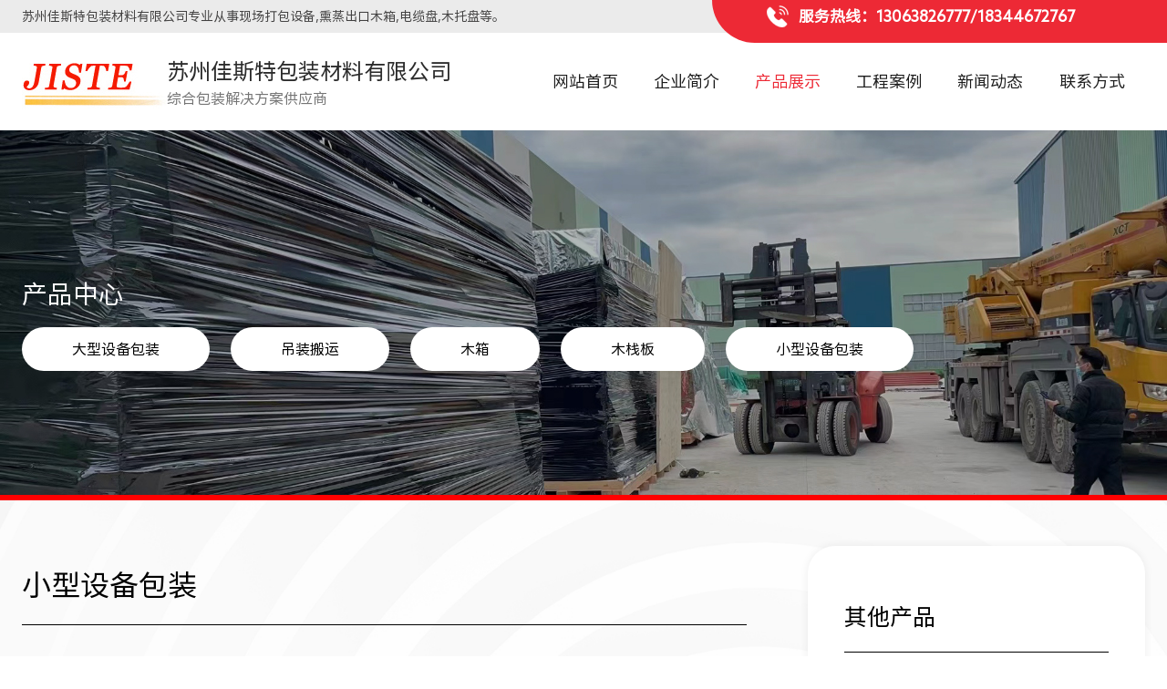

--- FILE ---
content_type: text/html; charset=UTF-8
request_url: http://www.jistepack.com/cp/html/?88.html
body_size: 3355
content:
<!doctype html>
<html lang="zh-cn">
	<head>
		<meta charset="UTF-8">
		<meta name="viewport" content="width=device-width,initial-scale=1,maximum-scale=1,user-scalable=no">
		<meta http-equiv="X-UA-Compatible" content="IE=edge,chrome=1">
		<meta name="author" content="eyundns-anzhong" />
		<!-- uc强制竖屏 -->
		<meta name="screen-orientation" content="portrait" />
		<!-- QQ强制竖屏 -->
		<meta name="x5-orientation" content="portrait" />
		<!-- UC强制全屏 -->
		<meta name="full-screen" content="yes" />
		<!-- QQ强制全屏 -->
		<meta name="x5-fullscreen" content="true" />
		<!-- UC应用模式 -->
		<meta name="browsermode" content="application" />
		<!-- QQ应用模式 -->
		<meta name="x5-page-mode" content="app" />
		<link rel="shortcut icon" href="../../templates/default/images/favicon.ico">
		<title>小型设备包装-苏州佳斯特包装材料有限公司-苏州木箱,苏州木栈板,苏州小型设备包装</title>
		<META content="苏州木箱,苏州木栈板,苏州小型设备包装,苏州大型设备打包" name=keywords>
		<META content="本公司为客户提供整体包装方案一体化服务，公司地址位于苏州市吴中区山清水秀的张桥村张夏街30号。公司主要经营木质品包装(大型设备打包、小型设备包装、术箱、木栈板等)。吊装厂房搬迁、纸制品包装（黄皮箱、彩盒等）。公司生产的各类包装可直接出口，并可提供商检性能单。" name=description>
		<link href="../../templates/default/images/css/main.css" rel="stylesheet" type="text/css">
		<link rel="stylesheet" href="../../templates/default/images/css/aos.css">
		<link href="../../templates/default/images/css/banner.css" rel="stylesheet" type="text/css">
		<script type="text/javascript" src="../../templates/default/images/js/jquery-3.3.1.min.js"></script>
		<script type="text/javascript" src="../../templates/default/images/js/key.js"></script>
		<script type="text/javascript" src="../../templates/default/images/js/aos.js"></script>
	</head>
	<body>
		<div class="top-header">
			<div class="section">
				<div class="wec">苏州佳斯特包装材料有限公司专业从事现场打包设备,熏蒸出口木箱,电缆盘,木托盘等。</div>
			</div>
			<div class="header-tel">
				<span>服务热线：13063826777/18344672767</span>
			</div>
			<div class="clearfix">

			</div>
		</div>
		<div class="header">
			<div class="section">
				<div class="logo">
					<a href="http://www.jistepack.com/">
						<img src="../../templates/default/images/logo.jpg" alt="">
						<div class="logo-txt">
							<span>苏州佳斯特包装材料有限公司</span>
							<p>综合包装解决方案供应商</p>
						</div>

					</a>
				</div>
				<div class="m_menu">
					<div>
						<span class="line line1"></span>
						<span class="line line2"></span>
						<span class="line line3"></span>
					</div>
				</div>
				<div class="menu">
					<ul>
						
<li >
        <a href="../../index.php" target="_self">网站首页</a>
        
</li>

<li >
        <a href="../../page/html/index.php" target="_self">企业简介</a>
        <div class="drop"><ul>
<li class=""><a href="http://www.jistepack.com/page/html/#about" target="_top">关于我们</a></li>

<li class=""><a href="http://www.jistepack.com/page/html/#partner" target="_top">合作伙伴</a></li>
</ul></div>
</li>

 <li class="on" >
 <a href="../../cp/class/" target="_self" >产品展示</a>
        <div class="drop"><ul>
<li class=""><a href="http://www.jistepack.com/cp/class/?1.html" target="_top">大型设备包装</a></li>

<li class=""><a href="http://www.jistepack.com/cp/class/?2.html" target="_top">吊装搬运</a></li>

<li class=""><a href="http://www.jistepack.com/cp/class/?3.html" target="_top">木箱</a></li>

<li class=""><a href="http://www.jistepack.com/cp/class/?5.html" target="_top">木栈板</a></li>

<li class=""><a href="http://www.jistepack.com/cp/class/?6.html" target="_top">小型设备包装</a></li>
</ul></div>
</li>

<li >
        <a href="../../cases/class/" target="_self">工程案例 </a>
        
</li>

<li >
        <a href="../../news/class/" target="_self">新闻动态</a>
        <div class="drop"><ul>
<li class=""><a href="http://www.jistepack.com/news/class/?1.html" target="_top">企业新闻</a></li>

<li class=""><a href="http://www.jistepack.com/news/class/?2.html" target="_top">业界动态</a></li>

<li class=""><a href="http://www.jistepack.com/news/class/?3.html" target="_top">包装知识</a></li>
</ul></div>
</li>

<li >
        <a href="../../page/contacts/index.php" target="_self">联系方式</a>
        <div class="drop"><ul>
<li class=""><a href="http://www.jistepack.com/page/contacts/#contact" target="_top">联系我们</a></li>

<li class=""><a href="http://www.jistepack.com/page/contacts/#form" target="_top">在线留言</a></li>
</ul></div>
</li>

					</ul>
				</div>
				<div class="clearfix"></div>
			</div>

		</div>


		<div class="inner-class">
			<div class="banner">
				
	
							
				<div class="banner-content">
					<div class="section">
						<h2>产品中心</h2>
					</div>
				</div>
				<div class="inner-banner-img" style="background-image:url(../../img/html/images/1704961222.jpg);"></div>
				
					
							
			</div>
			<div class="class-link">
				<div class="section">
					
<a href="../../cp/class/?1.html" class="smenu ">大型设备包装</a>

<a href="../../cp/class/?2.html" class="smenu ">吊装搬运</a>

<a href="../../cp/class/?3.html" class="smenu ">木箱</a>

<a href="../../cp/class/?5.html" class="smenu ">木栈板</a>

<a href="../../cp/class/?6.html" class="smenu ">小型设备包装</a>

				</div>
			</div>
		</div>



		<div class="cp-detail-content">
			<div class="section">
				<div class="cp-de-fl fl">
					<h2>小型设备包装</h2>
					
					<div class="cp-intro">
						<div style="text-align: center;"><img src="http://www.jistepack.com/pic/202401171705461312296.jpg" border="0" alt="" /></div>








					</div>
					<div class="up-down">
						
	<ul>
		<li><a href="../../cp/html/?89.html"  title="小型设备包装"><span>上一个产品：</span>小型设备包装</a></li>
		<li><a href="../../cp/html/?98.html" title="小型设备包装"><span>下一个产品：</span>小型设备包装</a></li>
	</ul>
	
					</div>
				</div>
				<div class="cp-de-fr fr">
					<h4>其他产品</h4>
					<ul>
						
	
			
				<li>
					<a href="../../cp/html/?115.html" title="木栈板" target="_self">
						<dl>
							<dt>
								<img src="../../cp/html/images/1704960521.jpg">
							</dt>
							<dd>木栈板</dd>
						</dl>
					</a>
				</li>
				
					
			
				<li>
					<a href="../../cp/html/?114.html" title="木栈板" target="_self">
						<dl>
							<dt>
								<img src="../../cp/html/images/1704960515.jpg">
							</dt>
							<dd>木栈板</dd>
						</dl>
					</a>
				</li>
				
					
			
				<li>
					<a href="../../cp/html/?113.html" title="木栈板" target="_self">
						<dl>
							<dt>
								<img src="../../cp/html/images/1704960509.jpg">
							</dt>
							<dd>木栈板</dd>
						</dl>
					</a>
				</li>
				
					
			
				<li>
					<a href="../../cp/html/?112.html" title="木栈板" target="_self">
						<dl>
							<dt>
								<img src="../../cp/html/images/1704960502.jpg">
							</dt>
							<dd>木栈板</dd>
						</dl>
					</a>
				</li>
				
					
							
					</ul>
				</div>
			</div>
		</div>



		<div class="footer">
			<div class="section">
				<div class="foot-box">
					
	<div class="foot-menu" id="foot-menu">
		<div class="foot_contlis fold">
			<h3>网站首页</h3>
			<ul class="menu-ul">
				<li><a href="../../cp/class/">产品中心</a></li>
				<li><a href="../../page/html/">公司简介</a></li>
				<li><a href="../..//cases/class/">工程案例</a></li>
			</ul>
		</div>

		<div class="foot_contlis fold">
			<h3>关于我们</h3>
			<ul class="menu-ul">
				<li><a href="../../page/html/#about">关于我们</a></li>
			<!-- 	<li><a href="../../page/html/#honor">资质荣誉</a></li> -->
				<li><a href="../../page/html/#partner">合作伙伴</a></li>
			</ul>
		</div>
		<div class="foot_contlis fold">
			<h3>产品中心</h3>
			<ul class="menu-ul">
				<li><a href="../../cp/class/?1.html">大型设备包装</a></li>
				<li><a href="../../cp/class/?2.html">吊装搬运</a></li>
				<li><a href="../../cp/class/?3.html">木箱</a></li>
				<li><a href="../../cp/class/?5.html">木栈板</a></li>
				<li><a href="../../cp/class/?6.html">小型设备包装</a></li>
			</ul>
		</div>

		<div class="foot_contlis fold">
			<h3>新闻中心</h3>
			<ul class="menu-ul">
				<li><a href="../../news/class/?1.html">公司新闻</a></li>
				<li><a href="../../news/class/?2.html">行业资讯</a></li>
				<li><a href="../../news/class/?3.html">包装知识</a></li>
			</ul>
		</div>
		<div class="foot_contlis fold">
			<h3>联系我们</h3>
			<ul class="menu-ul">
				<li><a href="../../page/contacts/">联系方式</a></li>
				<li><a href="../../page/contacts/#form">在线留言</a></li>
			</ul>
		</div>
	</div>
	<div class="foot-wx">
		<div class="txt">
			<p>手机：王先生13063826777 </p>
			<p>手机：董小姐18344672767</p>
			<p>地址：中国·江苏·苏州工业园区新兴路3号215123</p>
		</div>
		<div class="foot-wx-img">
			<img src="../../templates/default/images/wx.png">
			微信扫描关注佳斯特
		</div>
	</div>

	
			
									
					
						
							
									
					
						
							
									

															
				</div>
				<div class="foot-copyright ">
					


Copyright 2023 苏州佳斯特包装材料有限公司 版权所有&nbsp;<a href="https://beian.miit.gov.cn/" target="_blank">备案号：苏ICP备10203762号-1</a>&nbsp;
<a href="https://www.since2004.com/" target="_blank" class="jszcbox flex">
    <div class="jszctext">技术支持：</div>
    <div class="jszcimg"><img src="/templates/default/images/ey.svg" alt="" /></div>
</a>









				</div>
			</div>
		</div>
		<script>
			AOS.init({
				easing: 'ease-out',
				duration: 1000
			});
		</script><script>
		$(function() {
			var window_w = $(window).width();
			if (window_w < 1101) {
				$(".foot_contlis h3").bind("click", function() {
					var li = $(this).parent();
					if (li.hasClass("fold")) {
						li.removeClass("fold");
						li.find(".menu-ul").slideDown();
					} else {
						li.addClass("fold");
						li.find(".menu-ul").slideUp();
					}
				});
			}
		})
	</script>
</body></html>



--- FILE ---
content_type: text/css
request_url: http://www.jistepack.com/templates/default/images/css/main.css
body_size: 52803
content:
* {
	box-sizing: border-box;
	margin: 0;
	padding: 0;
	outline: none;
}

@font-face {
	font-family: "Noto Sans SC";
	font-display: swap;
	src: url('sourcehansans.eot');
	/* IE9 */
	src: url('sourcehansans.eot?#iefix') format('embedded-opentype'),
		/* IE6-IE8 */
		url('sourcehansans.woff2') format('woff2'),
		url('sourcehansans.woff') format('woff'),
		/* chrome、firefox */
		url('sourcehansans.ttf') format('truetype'),
		/* chrome、firefox、opera、Safari, Android, iOS 4.2+*/
		url('sourcehansans.svg#sourcehansans') format('svg');
	/* iOS 4.1- */
}

.jszcbox {
	display: flex;
	justify-content: center;
	align-items: center;
}

.jszcbox .jszctext {
	width: 85px;
}

.jszcbox .jszcimg {
	width: 55px;
}

body,
div,
ul,
li,
a,
dl,
dd,
dt,
input,
p,
h1,
h2,
h3,
h4,
h5,
h6,
form,
img {
	margin: 0;
	padding: 0;
}

html {
	margin: 0;
	padding: 0;
	font-size: 12px;
}

html,
body {
	-webkit-text-size-adjust: none;
	-moz-text-size-adjust: none;
	-ms-text-size-adjust: none;
	-o-text-size-adjust: none;
	text-size-adjust: none;
	font-family: "Noto Sans SC";
	font-size: 16px;
	font-style: normal;
	-webkit-font-smoothing: antialiased;
	-moz-osx-font-smoothing: grayscale;
}

h1,
h2,
h3,
h4,
h5,
h6 {
	font-weight: normal;
}

input,
textarea,
select,
button,
area {
	appearance: button;
	-moz-appearance: button;
	-webkit-appearance: button;
	outline: none;
	font-family: "Noto Sans SC";
	font-size: 14px;
	font-style: normal;
	-webkit-font-smoothing: antialiased;
	-moz-osx-font-smoothing: grayscale;
}

ul,
li,
dl,
dd,
dt {
	list-style: none;
}

a {
	text-decoration: none;
	color: #2b292f;
	-webkit-transition: all ease-in .2s;
	-ms-transition: all ease-in .2s;
	-moz-transition: all ease-in .2s;
	-o-transition: all ease-in .2s;
	transition: all ease-in .2s;
}

img {
	border: 0;
	display: block;
	font-size: 0;
}

body {
	color: #010101;
	font-family: "Noto Sans SC";
	font-size: 14px;
	font-style: normal;
	-webkit-font-smoothing: antialiased;
	-moz-osx-font-smoothing: grayscale;
}

.clearfix {
	*zoom: 1;
}

.clearfix:before,
.clearfix:after {
	content: "";
	display: table;
}

.clearfix:after {
	clear: both;
	overflow: hidden;
}

.box {
	overflow: hidden;
}

.fl {
	float: left;
}

.fr {
	float: right;
}

.section {
	width: 92%;
	max-width: 1625px;
	margin: auto;
}

.top-header {
	width: 100%;
	background: #ebebeb;
	line-height: 36px;
	position: relative;
}

.top-header .wec {
	color: #424141;
	float: left;
	font-size: 15px;
}

.top-header .header-tel {
	color: #fff;
	width: 32%;
	padding-left: 60px;
	z-index: 10;
	height: 130%;
	right: 0;
	position: absolute;
	font-size: 18px;
	font-weight: bold;
	border-bottom-left-radius: 100px;
	background: #ed2935;
}

.top-header .header-tel span {
	display: block;
	padding-left: 35px;
	position: relative;
	z-index: 20;
}

.top-header .header-tel span::before {
	content: '';
	width: 24px;
	height: 24px;
	left: 0;
	position: absolute;
	z-index: 2;
	top: 50%;
	margin-top: -12px;
	background-image: url(../icon03.png);
}

/* .top-header .section::after {
	content: '';
	width: 1000%;
	height: 120%;
	left: 100%;
	top: 0;
	position: absolute;
	z-index: 2;
	transition: 0.3s;
	background: #ed2935;
} */
.top-header .header-a a {
	color: #fff;
}

.top-header .header-a a:hover {
	color: #c30d24;
}

.header {
	width: 100%;
	background: #fff;
	padding: 17px 0;
}

.header .logo {
	float: left;
}

.header .logo a {
	display: flex;
}

.header .logo a img {
	float: left;
}

.logo-txt {
	float: left;
	display: flex;
	flex-direction: column;
	justify-content: center;
}

.logo-txt span {
	color: #2b2b2b;
	font-size: 30px;
}

.logo-txt p {
	color: #757575;
	font-size: 18px;
}

.header .menu {
	width: 900px;
	float: right;
}

.header .menu ul {
	width: 100%;
	float: left;
}

.header .menu ul li {
	width: 16.6%;
	float: left;
	position: relative;
	text-align: center;
}

.header .menu ul li a {
	display: block;
	font-size: 20px;
	line-height: 73px;
	color: #1c1c1c;
}

.header .menu ul li.on a,
.header .menu ul li a:hover {
	color: #ed2935
}

.header .menu li .drop {
	background: #f1f1f1;
	overflow: hidden;
	position: absolute;
	width: 140px;
	left: 50%;
	margin-left: -70px;
	top: 100%;
	z-index: 99;
	display: none;
}

.header .menu li .drop ul {
	width: 100%;
	margin: 0 auto;
}

.header .menu li .drop li {
	width: 100%;
}

.header .menu li .drop li a {
	padding: 5px 0;
	font-size: 16px;
	color: #000;
	line-height: 40px;
}

.header .menu li .drop li a:hover {
	background: #ed2935;
	color: #fff;
}

.m_menu {
	align-items: center;
	justify-content: center;
	width: 40px;
	position: absolute;
	right: 5px;
	top: 0;
	height: 73px;
	display: none;
	transition: 0.4s;
}

.m_menu span {
	display: block;
	transition: ease .6s;
	width: 24px;
	height: 2px;
	background: #c60406;
}

.m_menu .line2 {
	margin: 4px 0;
}

.m_menu.on .line3 {
	transform: translateY(-4px) rotate(-45deg);
}

.m_menu.on .line1 {
	transform: translateY(-2px) rotate(45deg);
}

.m_menu.on .line2 {
	display: none;
}

.index-title {
	width: 100%;
	margin-bottom: 50px;
	text-align: center;
}

.index-title h2 {
	color: #010101;
	font-size: 47px;
	padding: 10px 0;
	font-weight: bold;
}

.index-title p {
	color: #7d7d7d;
	font-size: 20px;
}

.index-title .White {
	color: #fff;
}

.main-more {
	width: 100%;
	margin-top: 50px;
	overflow: hidden;
}

.main-more a {
	color: #111111;
	max-width: 195px;
	display: block;
	text-align: center;
	margin: 0 auto;
	line-height: 50px;
	border: 1px solid #333;
	border-radius: 35px;
	font-size: 18px;
	transition: 0.4s;
	position: relative;
}

.main-more a:hover {
	color: #fff;
	background: #c60406;
	border: 1px solid #c60406;
}

.banner-swiper-pagination {
	position: absolute;
	bottom: 20px;
	left: 0;
	color: #fff;
	transition: 0.4s;
}

.banner-swiper-pagination span {
	margin: 0 5px;
	border-radius: 0;
	width: 13px;
	height: 13px;
	border-radius: 100%;
	transition: 0.4s;
	background: #7a7f8b;
}

.banner-swiper-pagination .swiper-pagination-bullet-active {
	background: #79040b;
	width: 68px;
	border-radius: 6px;
}

/*index-product*/
.index-product {
	width: 100%;
	padding: 60px 0;
	overflow: hidden;
}

.slideTxtBox {
	width: 100%;
}

.set-title {
	width: 100%;
	z-index: 9999;
	overflow: hidden;
	position: relative;
	margin-bottom: 35px;
}

.set-title ul {
	width: 100%;
	overflow: hidden;
	position: relative;
	text-align: center;
}

.set-title ul li {
	display: inline-block;
	text-align: center;
	max-width: 200px;
	width: 17%;
	margin: 0 1%;
	line-height: 46px;
	color: #000;
	font-size: 21px;
	cursor: pointer;
	border-radius: 40px;
}

.product-set-title ul li {
	background: #e8e8e8;
}

.product-set-title ul li.on {
	background: #c60406;
	color: #fff;
}

.set-middle {
	width: 100%;
	box-sizing: border-box;
	overflow: hidden;
}

.set-middle-item {
	width: 100%;
	overflow: hidden;
	position: relative;
}

.product-list-recommend {
	width: 29%;
	float: left;
	position: relative;
	overflow: hidden;
}

.product-list-recommend .txt {
	position: absolute;
	width: 100%;
	left: 0;
	bottom: 0;
	color: #fff;
	text-align: left;
	z-index: 10;
	padding: 100px 20px 50px 20px;
	/* 	background: linear-gradient(to bottom, transparent, #000); */
}

.product-list-recommend .txt h3 {
	font-size: 34px;
	padding: 10px 0;
	font-weight: bold;
	z-index: 10;
}

.product-list-recommend .txt p {
	font-size: 17px;
}

.product-list-recommend img {
	width: 100%;
	width: 100%;
	transform: translateZ(0px);
	transition: transform 0.3s ease 0s;
}

.product-list-recommend:hover img {
	transform: scale(1.2, 1.2);
}

.product-list-ul {
	width: 70%;
	float: right;
}

.product-list-ul ul {
	width: 100%;
	overflow: hidden;
	display: flex;
	flex-wrap: wrap;
}

.product-list-ul ul li {
	width: 31.333%;
	margin: 0 1% 25px 1%;
	overflow: hidden;
	position: relative;
}

.product-list-ul ul li a {
	display: block;
	overflow: hidden;
}

.product-list-ul ul li img {
	display: block;
	width: 100%;
	transform: translateZ(0px);
	transition: transform 0.3s ease 0s;
}

.product-list-ul ul li h2 {
	font-size: 17px;
	padding: 16px 10px;
	color: #010101;
	text-align: center;
	z-index: 10;
	background: #f5f5f5;
}

.product-list-ul ul li a:hover img {
	transform: scale(1.2, 1.2);
	transition: transform 0.6s ease 0s;
}

/*index-service*/
.index-service {
	width: 100%;
	padding: 60px 0;
	overflow: hidden;
	background: #f6f6f6;
}

.service-swiper {
	position: relative;
}

.service-mySwiper {
	margin-top: 30px;
}

.service-swiper-content {
	border-radius: 20px;
	overflow: hidden;
	position: relative;
}

.service-swiper-content .txt {
	position: absolute;
	border-radius: 20px;
	overflow: hidden;
	width: 665px;
	left: 8%;
	top: 12%;
	padding: 70px 30px 80px 65px;
	background: rgba(255, 255, 255, .85);
}

.service-swiper-content .txt i {
	display: block;
	font-style: normal;
	font-size: 55px;
	color: #fff;
	position: absolute;
	left: 0;
	padding: 0 30px 0 20px;
	border-top-right-radius: 50px;
	border-bottom-right-radius: 50px;
	top: 60px;
	background: rgba(199, 6, 7, 0.9);
}

.service-swiper-content .txt h3 {
	font-size: 40px;
	color: #c70607;
	padding-left: 70px;
	font-weight: bold;
}

.service-swiper-content .txt h4 {
	font-size: 32px;
	margin: 25px 0 20px 0;
	color: #010101;
}

.service-swiper-content .txt p {
	font-size: 19px;
	color: #605f5f;
	margin-bottom: 50px;
}

.service-swiper-content .txt span {
	font-size: 28px;
	color: #000;
	font-weight: bold;
	position: relative;
	display: block;
	padding-left: 70px;
}

.service-swiper-content .txt span::before {
	content: "";
	display: block;
	width: 48px;
	height: 40px;
	background-image: url(../icon02.png);
	background-size: 100%;
	position: absolute;
	left: 0;
	top: 50%;
	margin-top: -20px;
}

.service-swiper-content img {
	width: auto !important;
}

.service-icon-box {
	overflow: hidden;
	width: 100%;
	cursor: pointer;
	border-radius: 12px;
	padding: 30px 10px;
	display: flex;
	justify-content: center;
	align-items: center;
	background: #292929;
	color: #fff;
}

.service-icon-img {
	max-width: 50px;
	margin-right: 30px;
	position: relative;
	z-index: 25;
}

.service-icon-box span {
	font-size: 33px;
	position: relative;
	z-index: 25;
}

.swiper-slide-thumb-active .service-icon-box {
	background: #c70607;
}

.service-icon-box::before {
	content: "";
	display: block;
	width: 100%;
	height: 16px;
	background-image: url(../icon04.png);
	background-size: 65%;
	background-position: center;
	background-repeat: no-repeat;
	position: absolute;
	left: 0;
	bottom: 0;
	z-index: 10;
}

.service-button-next,
.service-button-prev {
	height: 72px;
	margin-top: -36px;
	color: #272636;
	border-radius: 100%;
	text-align: center;
}

.service-button-prev {
	left: -40px;
	top: 0;
}

.service-button-next {
	right: -40px;
	top: 0;
}

.service-button-next:after,
.service-button-prev:after {
	font-size: 60px;
	font-weight: bold;
}

.service-button-next:hover,
.service-button-prev:hover {
	color: #c70607;
}

/*index-about*/
.index-about {
	width: 100%;
	overflow: hidden;
	padding: 50px 0;
	background: url("../about-bj.jpg") no-repeat top center;
}

.index-about .box {
	position: relative;
}

.index-about .about-left {
	width: 38%;
	float: left;
	position: relative;
}

.index-about .about-left h1 {
	font-size: 37px;
	line-height: 38px;
}

.index-about .about-left p {
	font-size: 17px;
	line-height: 38px;
	padding: 25px 0;
	color: #4e4e4e;
}

.index-about .about-left a {
	color: #030303;
	border: 1px solid #030303;
	float: left;
}

.about-swiper-box {
	padding: 30px 15px 100px 15px;
	position: absolute;
	background: #f5f5f5;
	left: 0;
	bottom: -8%;
	z-index: 10;
	width: 55%;
	overflow: hidden;
}

.about-swiper-box .about-swiper-box-span {
	padding: 8px 30px;
	font-size: 22px;
	background: #c70607;
	color: #fff;
	margin-bottom: 20px;
	display: inline-block;
}

.index-about .about-swiper {
	width: 100%;
}

.index-about .about-right {
	width: 58%;
	float: right;
}

/*index-class*/
.index-case {
	width: 100%;
	padding: 60px 0;
	overflow: hidden;
	background-image: url(../cases-background.jpg);
	background-size: cover;
}

.index-case ul {
	width: 100%;
	border-radius: 20px;
	overflow: hidden;
	display: flex;
	flex-wrap: wrap;
}

.index-case ul li {
	width: 31.333%;
	margin: 30px 1%;
	overflow: hidden;
	border-radius: 10px;
	position: relative;
}

.index-case ul li a {
	color: #fff;
	display: block;
	overflow: hidden;
}

.index-case ul li img {
	display: block;
	width: 100%;
	transform: translateZ(0px);
	transition: transform 0.3s ease 0s;
}

.index-case ul li h2 {
	font-size: 30px;
	padding: 10px 10px;
	color: #fff;
	position: absolute;
	left: 0;
	top: 0;
	display: flex;
	align-items: center;
	justify-content: center;
	opacity: 0;
	transition: 0.3s;
	width: 100%;
	height: 100%;
	background: rgba(0, 0, 0, .5);
	z-index: 10;
}

.index-case ul li a:hover h2 {
	opacity: 1;
}

.index-case ul li a:hover img {
	transform: scale(1.2, 1.2);
	transition: transform 0.6s ease 0s;
}

/*main-news*/
.index-news {
	width: 100%;
	padding: 60px 0;
	overflow: hidden;
}

.news-set-title ul li {
	background: #fff;
	border: 1px solid #000000;
}

.news-set-title ul li.on {
	background: #d4d4d4;
	border: 1px solid #d4d4d4;
}

.news-top {
	width: 100%;
	overflow: hidden;
	display: flex;
	flex-wrap: wrap;
}

.news-top li {
	width: 31.333%;
	margin: 15px 1%;
	padding: 15px 15px;
	border: 1px solid #e4e4e4;
	border-radius: 15px;
}

.news-top a {
	display: block;
	color: #1d1d1d;
	overflow: hidden;
}

.news-top .box {
	border-radius: 5px;
}

.news-top .box img {
	width: 100%;
	display: block;
	transform: translateZ(0px);
	transition: transform 0.3s ease 0s;
}

.news-top .news-txt {
	padding: 25px 0;
	overflow: hidden;
}

.news-top .news-txt h2 {
	font-size: 22px;
	color: #020202;
	overflow: hidden;
	text-overflow: ellipsis;
	white-space: nowrap;
	padding-left: 15px;
	position: relative;
}

.news-top .news-txt h2::before {
	content: "";
	display: block;
	width: 8px;
	height: 8px;
	background: #000;
	border-radius: 100%;
	position: absolute;
	left: 0;
	top: 50%;
	margin-top: -4px;
}

.news-top .news-txt p {
	opacity: 0.7;
	font-size: 16px;
	line-height: 26px;
	margin: 17px 0;
	display: -webkit-box;
	-webkit-box-orient: vertical;
	-webkit-line-clamp: 3;
	overflow: hidden;
	color: #7a7a7a;
}

.news-top .news-txt span {
	overflow: hidden;
	font-size: 16px;
	color: #adadad;
}

.news-top a:hover img {
	transform: scale(1.2, 1.2);
	transition: transform 0.6s ease 0s;
}

.news-top a:hover h2 {
	color: #adadad;
}

/*main-class*/
.index-partner {
	width: 100%;
	padding: 60px 0;
	overflow: hidden;
	overflow: hidden;
	background-image: url(../partner-background.jpg);
	background-size: cover;
	background-position: center;
	background-repeat: no-repeat;
}

.index-partner ul {
	width: 100%;
	overflow: hidden;
	display: flex;
	flex-wrap: wrap;
}

.index-partner ul li {
	width: 18%;
	margin: 15px 1%;
	padding: 25px 10px;
	display: flex;
	overflow: hidden;
	align-items: center;
	justify-content: center;
	background-image: url(../partner-logo-background.png);
	background-size: 100% 100%;
}

.index-partner ul li img {
	display: block;
	max-width: 80%;
	transform: translateZ(0px);
	transition: transform 0.3s ease 0s;
	margin: 0 auto;
}

.index-partner ul li:hover img {
	transform: scale(1.2, 1.2);
}

/*banner*/
.banner {
	width: 100%;
	overflow: hidden;
	color: #fff;
	position: relative;
	background-size: auto 100%;
	background-position: center center;
	border-bottom: 6px solid #ff0000;
}

.banner-content {
	position: absolute;
	width: 100%;
	left: 0;
	bottom: 50%;
	z-index: 20;
}

.banner h2 {
	font-size: 42px;
	margin-top: 5px;
	position: relative;
}

/* .banner h2::before {
	content: '';
	width: 45px;
	height: 3px;
	position: absolute;
	left: 0;
	top: 50%;
	margin-top: -1px;
	z-index: 9;
	background: #fff;
} */
.inner-banner-img {
	padding-top: 31.25%;
	width: 100%;
	overflow: hidden;
	background-size: cover;
	background-position: center;
	background-repeat: no-repeat;
}

.inner-class {
	position: relative;
	z-index: 50;
}

.class-link {
	width: 100%;
	position: absolute;
	left: 0;
	bottom: 35%;
	z-index: 30;
}

.class-link a {
	display: inline-block;
	color: #000;
	background: #fff;
	font-size: 19px;
	line-height: 48px;
	border-radius: 28px;
	margin-right: 20px;
	padding: 0 55px;
	position: relative;
}

.class-link a.choose,
.class-link a:hover {
	background: #c70407;
	color: #fff;
}

.class-link a.choose::after,
.class-link a:hover::after {
	opacity: 1;
}

.inner-class-about .class-link {
	bottom: 10%;
}

.inner-class-advantage .class-link {
	bottom: 10%;
}

.inner-class-news .class-link {
	bottom: 10%;
}

/*index-about */
.inner-about {
	width: 100%;
	padding: 150px 0 290px 0;
	overflow: hidden;
	background-image: url(../inner-about.jpg);
	background-size: cover;
	background-position: center;
	background-repeat: no-repeat;
	position: relative;
}

.inner-about .about-left {
	width: 44%;
	float: left;
	line-height: 53px;
	font-size: 19px;
	position: relative;
}

.inner-about .about-left h1 {
	font-size: 54px;
	color: #eaeaea;
	font-weight: bold;
}

.inner-about .about-left h2 {
	font-size: 47px;
	color: #000;
	margin-top: -20px;
	position: relative;
	z-index: 10;
	font-weight: bold;
}

.inner-about .about-left span {
	font-size: 30px;
	color: #757575;
}

.inner-about .about-right {
	width: 54%;
	float: right;
	line-height: 53px;
	font-size: 19px;
}

.inner-about .about-right p {
	text-indent: 2em;
}

.about-icon {
	position: absolute;
	left: 0;
	bottom: 0;
	width: 42%;
}

.about-icon img {
	max-width: 100%;
}

.inner-honor {
	width: 100%;
	padding: 90px 0;
	overflow: hidden;
	overflow: hidden;
	background-image: url(../inner-honor.jpg);
	background-size: cover;
	background-position: center;
	background-repeat: no-repeat;
}

.honor-swiper .swiper-slide {
	transform: scale(0.8);
}

.honor-swiper .swiper-slide p {
	color: #fff;
	font-size: 24px;
	text-align: center;
	padding: 15px 0;
}

.honor-swiper .swiper-slide-active,
.honor-swiper .swiper-slide-duplicate-active {
	transform: scale(1);
}

.honor-swiper-button {
	width: 430px;
	margin: 50px auto 0 auto;
	position: relative;
	z-index: 10;
}

.honor-button-next,
.honor-button-prev {
	width: 72px;
	height: 72px;
	margin-top: -36px;
	color: #000;
	background: #fff;
	opacity: 0.6;
	border-radius: 100%;
	text-align: center;
}

.honor-button-prev {
	left: 0;
	top: 0;
}

.honor-button-next {
	right: 0;
	top: 0;
}

.honor-button-next:after,
.honor-button-prev:after {
	font-size: 30px;
}

.honor-button-next:hover,
.honor-button-prev:hover {
	opacity: 1;
}

.honorswiper-pagination {
	font-size: 30px;
	color: #fff;
}

/*产品中心*/
.inner-product {
	width: 100%;
	overflow: hidden;
	padding: 80px 0;
}

.product-case-tltle {
	width: 100%;
	overflow: hidden;
	padding-bottom: 60px;
	text-align: center;
}

.product-case-tltle h2 {
	font-size: 45px;
	color: #000;
	margin-bottom: 20px;
}

.product-case-tltle p {
	width: 70%;
	margin: auto;
	font-size: 20px;
	color: #000;
	padding: 10px 0;
	line-height: 26px;
	text-align: center;
}

.inner-product ul {
	width: 100%;
	overflow: hidden;
}

.inner-product ul li {
	width: 31.33%;
	float: left;
	margin: 15px 1% 50px 1%;
	overflow: hidden;
	position: relative;
	box-shadow: 0 0 10px #ccc;
}

.inner-product ul li .box {
	width: 100%;
	background: #f7f7f7;
}

.inner-product ul img {
	width: 100%;
	display: block;
	transition: transform .3s
}

.inner-product ul li h2 {
	font-size: 22px;
	text-align: center;
	color: #000;
	padding: 15px 0;
	line-height: 39px
}

.inner-product ul li a:hover img {
	transform: scale(1.1);
}

.inner-product ul li a:hover h2 {
	background: #ed2935;
	color: #fff;
}

/*index-class*/
.inner-cases {
	width: 100%;
	padding: 60px 0;
	overflow: hidden;
}

.inner-cases ul {
	width: 100%;
	overflow: hidden;
	display: flex;
	flex-wrap: wrap;
}

.inner-cases ul li {
	width: 31.333%;
	margin: 30px 1%;
	overflow: hidden;
	border-radius: 10px;
	position: relative;
}

.inner-cases ul li a {
	color: #fff;
	display: block;
	overflow: hidden;
	width: 100%;
	position: relative;
}

.inner-cases ul li img {
	display: block;
	width: 100%;
	transform: translateZ(0px);
	transition: transform 0.3s ease 0s;
}

.inner-cases ul li .cases-txt {
	position: absolute;
	bottom: 0;
	width: 100%;
	left: 0;
	color: #fff;
	text-align: left;
	padding: 100px 30px 40px 40px;
	background: linear-gradient(to bottom, transparent, #000);
}

.inner-cases ul li .cases-txt h2 {
	font-size: 22px;
	color: #fff;
	margin-bottom: 18px;
	display: -webkit-box;
	-webkit-box-orient: vertical;
	-webkit-line-clamp: 1;
	overflow: hidden;
}

.inner-cases ul li .cases-txt span {
	display: inline-block;
	color: #fff;
	font-size: 15px;
	padding: 6px 50px 6px 22px;
	background: #c50304;
	border-top-left-radius: 20px;
	border-bottom-right-radius: 20px;
}

.inner-cases ul li a:hover h2 {
	opacity: 1;
}

.inner-cases ul li a:hover img {
	transform: scale(1.2, 1.2);
	transition: transform 0.6s ease 0s;
}

.cp-detail-content {
	width: 100%;
	background-image: url(../cp-detail-content.jpg);
	background-size: cover;
	padding: 50px 0;
	overflow: hidden;
}

.cp-detail-content .cp-de-fl {
	width: 64.5%;
}

.cp-detail-content .cp-de-fl img {
	max-width: 100%;
}

.cp-detail-content .cp-de-fl h2 {
	width: 100%;
	border-bottom: 1px solid #000;
	font-size: 38px;
	color: #000;
	padding: 19px 0;
}

.cp-detail-content .cp-de-fl .cp-img {
	width: 100%;
	margin: 40px 0;
	text-align: center;
}

.cp-detail-content .cp-de-fl .cp-img img {
	margin: auto;
	max-width: 100%;
}

.cp-detail-content .cp-de-fl .cp-intro {
	width: 100%;
	line-height: 28px;
	padding: 30px 0;
	font-size: 14px;
	color: #333;
}

.cp-detail-content .cp-de-fl .cp-intro span {
	font-weight: bold;
	color: #111;
	padding: 5px 5px;
	background: #fff;
	font-size: 16px;
}

.cp-detail-content .cp-de-fl .cp-intro img {
	max-width: 100%;
	margin: 10px auto;
}

.cp-detail-content .cp-de-fl .cp-intro p {
	padding: 5px 0;
}

.cp-detail-content .cp-de-fr {
	width: 30%;
	overflow: hidden;
	background: #fff;
	border-radius: 30px;
	padding: 40px 40px;
	box-shadow: 0 0 10px rgba(0, 0, 0, .07);
}

.cp-detail-content .cp-de-fr h4 {
	font-size: 31px;
	color: #000;
	overflow: hidden;
	padding: 19px 0;
	border-bottom: 1px solid #000;
}

.cp-detail-content .cp-de-fr ul {
	width: 100%;
	overflow: hidden;
}

.cp-detail-content .cp-de-fr ul li {
	border-bottom: 1px dashed #ccc;
	padding: 30px 0;
}

.cp-detail-content .cp-de-fr dl {
	display: flex;
	flex-wrap: wrap;
	width: 100%;
	overflow: hidden;
}

.cp-detail-content .cp-de-fr dl dt {
	width: 40%;
}

.cp-detail-content .cp-de-fr dl dt img {
	width: 100%;
}

.cp-detail-content .cp-de-fr dl dd {
	width: 57%;
	margin-left: 3%;
	font-size: 16px;
	display: flex;
	align-items: center;
}

.cp-detail-content .cp-de-fr a:hover {
	color: #0073ad;
}

.up-down {
	width: 100%;
	background: #fff;
	padding: 10px 0;
	margin-top: 50px;
	overflow: hidden;
	color: #999;
	border-top: 1px solid #ccc;
}

.up-down ul {
	width: 98%;
	display: flex;
	margin: auto;
	flex-wrap: wrap;
	justify-content: space-between;
}

.up-down ul li {
	font-size: 18px;
}

.up-down ul li span {
	color: #000;
}

.up-down ul li a {
	color: #666;
}

.up-down ul li a:hover {
	color: #ff0000;
}

/*新闻中心*/
.inner-news {
	overflow: hidden;
	padding: 75px 0;
	background: #fff;
}

.news-swiper-container {
	width: 98% !important;
	margin: 0 1%;
	background: #f5f5f5;
	overflow: hidden;
}

.news-dl-link {
	display: block;
	color: #333;
}

.news-dl-box {
	width: 100%;
	display: flex;
	flex-wrap: wrap;
	background: #f5f5f5;
}

.news-dl-box dt {
	width: 50%;
	order: 1;
	display: flex;
	justify-content: center;
	align-items: center;
	overflow: hidden;
}

.news-dl-box dt img {
	display: block;
	transform: translateZ(0px);
	transition: transform 0.3s ease 0s;
	image-rendering: pixelated;
}

.news-dl-box dd {
	width: 50%;
	overflow: hidden;
	padding: 40px 50px;
}

.news-dl-box dd span {
	display: block;
	color: #bd0703;
	font-size: 21px;
	margin-top: 50px;
}

.news-dl-box dd h3 {
	display: block;
	color: #000000;
	line-height: 38px;
	height: 76px;
	margin: 25px 0 60px 0;
	font-size: 33px;
}

.news-dl-box dd h4 {
	display: block;
	font-size: 19px;
	margin-bottom: 30px;
	color: #454545;
}

.news-dl-box dd i {
	display: inline-block;
	position: relative;
	font-size: 19px;
	color: #fff;
	font-style: normal;
	padding: 10px 30px 10px 20px;
	background: #ed2935;
}

.news-dl-link:hover,
.news-dl-link:hover h5 {
	color: #bd0703;
}

.news-dl-link:hover img {
	transform: scale(1.2, 1.2);
}

.news-swiper-button {
	width: 130px;
	position: absolute;
	left: 50px;
	bottom: 60px;
	z-index: 10;
}

.news-button-next,
.news-button-prev {
	width: 50px;
	height: 50px;
	margin-top: -25px;
	color: #000;
	background: #dddddd;
	border-radius: 100%;
	text-align: center;
}

.news-button-prev {
	left: 0;
	top: 0;
}

.news-button-next {
	right: 0;
	top: 0;
}

.news-button-next:after,
.news-button-prev:after {
	font-size: 16px;
}

.news-button-next:hover,
.news-button-prev:hover {
	background: #bd0703;
}

.news-button-next:hover:after,
.news-button-prev:hover:after {
	color: #fff;
}

.allnews-title {
	font-size: 39px;
	width: 100%;
	overflow: hidden;
	margin: 80px 0 30px 0;
}

.inner-news ul {
	width: 100%;
	display: flex;
	flex-wrap: wrap;
}

.inner-news ul li {
	width: 33.333%;
	padding: 10px 30px;
	margin-bottom: 50px;
}

.inner-news ul li .box {
	border-radius: 4px;
}

.inner-news ul li .box img {
	width: 100%;
	display: block;
	transition: .5s;
	image-rendering: pixelated;
}

.inner-news li h4 {
	font-size: 22px;
	color: #020202;
	margin: 20px 0 30px 0;
	display: -webkit-box;
	-webkit-box-orient: vertical;
	-webkit-line-clamp: 1;
	overflow: hidden;
}

.inner-news li .bom {
	display: flex;
	justify-content: space-between;
	align-items: flex-end;
	box-sizing: border-box;
	padding: 20px 0;
}

.inner-news li .bom span {
	display: inline-block;
	padding-left: 25px;
	position: relative;
	color: #adadad;
	font-size: 16px;
}

.inner-news li .bom span::before {
	content: '';
	width: 19px;
	height: 19px;
	left: 0;
	position: absolute;
	z-index: 2;
	top: 50%;
	margin-top: -9.5px;
	background-image: url(../icon09.png);
}

.inner-news li:hover .box img {
	transform: scale(1.1);
}

.inner-news li:hover {
	background: #f7f7f7;
}

.news-detail {
	width: 100%;
	background: #fff;
	overflow: hidden;
	padding: 160px 0 90px 0;
}

.news-detail .box {
	width: 100%;
	background: #fff;
	max-width: 1200px;
	margin: 0 auto;
	overflow: hidden;
	color: #222222;
}

.news-detail .goBack {
	display: flex;
	align-items: center;
	color: #888;
	font-size: 16px;
}

.news-detail .goBack:hover {
	color: #b72d38;
}

.news-detail .goBack img {
	margin-right: 10px;
}

.news-detail .news-title {
	width: 100%;
	overflow: hidden;
	text-align: center;
	padding: 40px 0;
}

.news-detail .news-title h2 {
	font-size: 39px;
	width: 100%;
	font-family: 'PoppinsMedium';
	font-weight: bold;
	overflow: hidden;
}

.news-detail .news-title .three {
	color: #888;
	width: 100%;
	overflow: hidden;
	text-align: right;
}

.news-detail .news-intro {
	font-size: 19px;
	line-height: 38px;
	overflow: hidden;
	padding: 60px 10px;
	border-top: 1px solid #E5E5E5;
	border-bottom: 1px solid #E5E5E5;
}

.news-detail .news-intro img {
	width: 90%;
	max-width: 800px;
	margin: 20px auto;
}

/*联系我们*/
.inner-contact {
	width: 100%;
	overflow: hidden;
	padding: 75px 0 125px 0;
}

.inner-contact .con-content {
	width: 100%;
	overflow: hidden;
}

.inner-contact .con-fl {
	width: 65.3%;
	float: left;
	background: #f7f7f7;
	padding: 50px 65px;
	overflow: hidden;
	border-radius: 10px;
}

.inner-contact .con-fl h3 {
	font-size: 28px;
	margin-bottom: 10px;
	color: #c50306;
}

.inner-contact .con-fl p {
	font-size: 18px;
	line-height: 36px;
	color: #222;
}

.inner-contact .con-fl h4 {
	font-size: 21px;
	margin: 10px 0;
	color: #000;
}

.inner-contact .con-fl span {
	font-size: 18px;
	line-height: 30px;
	color: #696969;
	display: block;
}

.inner-contact .con-fr {
	width: 31%;
	float: right;
}

.inner-contact .con-fr ul {
	width: 100%;
}

.inner-contact .con-fr ul li {
	background: #f7f7f7;
	border-radius: 10px;
	padding: 50px 65px;
	margin-bottom: 30px;
	width: 100%;
	font-size: 21px;
	color: #696969;
	overflow: hidden;
}

.inner-contact .con-fr h3 {
	font-size: 28px;
	margin-bottom: 10px;
	color: #c50306;
}

.con-dl {
	display: flex;
	flex-wrap: wrap;
	width: 100%;
	margin: 50px 0;
}

.con-dl dd {
	width: 60%;
}

.con-dl dt {
	width: 35%;
	margin-left: 5%;
	background: #fff;
}

.con-dl dt img {
	max-width: 99%;
}

#allmap {
	width: 100%;
	margin: 45px 0;
	overflow: hidden;
}
#allmap img {
	max-width: 100%;
}
.BMap_bubble_title {
	font-size: 15px;
	font-weight: bold;
}

.form-form {
	width: 100%;
	background: #f7f7f7;
	overflow: hidden;
	padding: 55px 45px;
	border-radius: 10px;
	position: relative;
}

.form-form h2 {
	font-size: 28px;
	color: #c50306;
	line-height: 35px;
	margin: 0 1%;
	width: 98%;
}

.form-form ul {
	width: 100%;
	color: #373636;
	margin-top: 50px;
	overflow: hidden;
}

.form-form ul li {
	overflow: hidden;
	float: left;
	margin: 5px 1%;
	position: relative;
}

.form-form ul li.w48 {
	width: 48%;
}

.form-form ul li.w100 {
	width: 98%;
}

.form-form ul li input {
	line-height: 45px;
	width: 100%;
	font-size: 14px;
	padding: 0 10px;
	color: #00417d;
	font-weight: 300;
	background: #fff;
	border: 2px solid #ced4da;
	position: relative;
}

.form-form ul li textarea {
	width: 100%;
	height: 107px;
	padding: 0 10px;
	font-size: 14px;
	background: #ffffff;
	border: 2px solid #ced4da;
	position: relative;
}

.form-form ul li input::placeholder {
	color: #8d8d8d;
}

.form-form ul li textarea::placeholder {
	color: #8d8d8d;
}

.form-form ul li .button {
	width: 37%;
	max-width: 205px;
	display: block;
	margin: 10px auto;
	color: #ffffff;
	border: 0;
	line-height: 30px;
	font-size: 15px;
	border-radius: 3px;
	padding: 8px 15px;
	background: #e1251b;
}

.form-form input::placeholder {
	color: #999999;
}

.qt-pagination {
	width: 94%;
	margin: auto;
	overflow: hidden;
	padding: 30px 0;
	text-align: center;
}

.qt-pagination a {
	background-color: #fff;
	border: 1px solid #dddddd;
	margin: 0 5px;
	font-size: 15px;
	width: 40px;
	height: 40px;
	line-height: 40px;
	display: inline-block;
	text-align: center;
	border-radius: 100%;
}

.qt-pagination .active,
.qt-pagination a:hover {
	background: #ed2935;
	color: #fff;
	border: 1px solid #ed2935;
}

.footer-link {
	width: 100%;
	overflow: hidden;
	background: #ffffff;
	position: relative;
	padding: 45px 0;
}

.footer-linktitle {
	width: 10%;
	float: left;
	color: #be1718;
	display: block;
	text-align: left;
	font-size: 37px;
	font-weight: bold;
}

.footer-linktext {
	width: 88%;
	float: right;
}

.footer-linktext a {
	font-size: 14px;
	display: inline-block;
	margin-right: 10px;
	color: #8c8c8c;
}

.footer {
	width: 100%;
	overflow: hidden;
	background-image: url(../foot-background.jpg);
	background-position: top center;
	background-repeat: no-repeat;
	background-size: cover;
}

.foot-box {
	width: 100%;
	overflow: hidden;
	font-size: 15px;
	padding: 90px 0;
}

.foot-box .section {
	padding: 50px 0;
	overflow: hidden;
}

.foot-menu {
	float: left;
}

.foot-box h3 {
	font-size: 20px;
	color: #333333;
	margin-bottom: 40px;
}

.foot-menu .foot_contlis {
	margin-right: 105px;
	float: left;
}

.foot_contlis .menu-ul {
	overflow: hidden;
	width: 100%;
}

.foot-menu ul li {
	width: 100%;
	font-size: 17px;
	margin: 5px 0;
}

.foot-menu ul li a {
	color: #666666;
}

.foot-menu ul li a:hover {
	color: #c50304;
}

.foot-wx {
	float: right;
	color: #333;
}

.foot-wx .txt {
	width: 100%;
	color: #333333;
	overflow: hidden;
	margin: 0 0 30px 0;
}

.foot-wx .txt p {
	line-height: 35px;
	font-size: 17px;
}

.foot-wx-img {
	width: 100%;
	display: flex;
	align-items: center;
	color: #666666;
	font-size: 17px;
}

.foot-wx-img img {
	margin-right: 6%;
	max-width: 100%;
}

.foot-copyright {
	width: 100%;
	padding: 18px 0;
	overflow: hidden;
	line-height: 25px;
	color: #666666;
	font-size: 16px;
	border-top: 1px solid #d2d2d2;
	text-align: center;
}

.foot-copyright a {
	color: #87888b;
}

.foot-copyright a:hover {
	color: #c50304;
}

@media (max-width:1700px) {
	.top-header .wec {
		font-size: 14px;
	}

	.product-case-tltle h2 {
		font-size: 40px;
	}

	.foot-menu .foot_contlis {
		margin-right: 85px;
	}

	.top-header .header-tel {
		font-size: 17px;
	}

	.logo-txt span {
		font-size: 26px;
	}

	.logo-txt p {
		font-size: 16px;
	}

	.header .menu {
		width: 840px;
	}

	.index-title h2 {
		font-size: 42px;
	}

	.index-title p {
		font-size: 19px;
	}

	.set-title ul li {
		font-size: 19px;
	}

	.product-list-recommend .txt h3 {
		font-size: 31px;
	}

	.product-list-recommend .txt p {
		font-size: 16px;
	}

	.service-swiper-content .txt h3 {
		font-size: 36px;
	}

	.service-swiper-content .txt h4 {
		font-size: 28px;
	}

	.service-swiper-content .txt i {
		font-size: 50px;
	}

	.service-swiper-content .txt p {
		font-size: 18px;
	}

	.service-swiper-content .txt span {
		font-size: 25px;
	}

	.service-icon-box span {
		font-size: 30px;
	}

	.service-icon-img {
		width: 45px;
		margin-right: 15px;
	}

	.index-about .about-left h1 {
		font-size: 32px;
	}

	.index-about .about-left p {
		font-size: 16px;
	}

	.main-more a {
		line-height: 45px;
		font-size: 16px;
	}

	.index-case ul li h2 {
		font-size: 26px;
	}

	.news-top .news-txt h2 {
		font-size: 20px;
	}

	.foot-box {
		padding: 80px 0;
	}

	.foot-box h3 {
		margin-bottom: 30px;
	}

	.foot-copyright {
		font-size: 15px;
	}

	.service-button-next:after,
	.service-button-prev:after {
		font-size: 46px;
	}

	.inner-about .about-left h1 {
		font-size: 48px;
	}

	.inner-about .about-left h2 {
		font-size: 42px;
	}

	.inner-about .about-right {
		font-size: 18px;
	}

	.inner-about .about-left span {
		font-size: 26px;
	}

	.inner-product ul li h2 {
		font-size: 20px;
	}

	.cp-detail-content .cp-de-fl h2 {
		font-size: 35px;
	}

	.cp-detail-content .cp-de-fr h4 {
		font-size: 28px;
	}

	.product-case-tltle h2 {
		font-size: 42px;
	}

	.product-case-tltle p {
		font-size: 18px;
	}

	.news-dl-box dd h3 {
		font-size: 28px;
	}

	.news-dl-box dd span,
	.news-dl-box dd h4,
	.news-dl-box dd i {
		font-size: 18px;
	}

	.inner-news li h4 {
		font-size: 20px;
	}

	.news-detail .news-title h2 {
		font-size: 34px;
	}

	.banner h2 {
		font-size: 32px;
	}

	.class-link a {
		font-size: 17px;
	}

	.header .menu ul li a {
		font-size: 19px;
	}
}

@media (max-width:1540px) {
	.logo-txt span {
		font-size: 24px;
	}

	.foot-menu .foot_contlis {
		margin-right: 65px;
	}

	.logo-txt p {
		font-size: 16px;
	}

	.header .menu ul li a {
		font-size: 18px;
	}

	.header .menu {
		width: 770px;
	}

	.index-title h2 {
		font-size: 38px;
	}

	.index-title p {
		font-size: 18px;
	}

	.set-title ul li {
		font-size: 18px;
	}

	.product-list-recommend .txt h3 {
		font-size: 28px;
	}

	.service-swiper-content .txt h3 {
		font-size: 32px;
	}

	.service-swiper-content .txt h4 {
		font-size: 25px;
	}

	.service-swiper-content .txt i {
		font-size: 45px;
	}

	.service-swiper-content .txt p {
		font-size: 17px;
	}

	.service-swiper-content .txt span {
		font-size: 23px;
	}

	.service-icon-box span {
		font-size: 26px;
	}

	.service-icon-img {
		width: 42px;
		margin-right: 12px;
	}

	.index-about .about-left h1 {
		font-size: 28px;
	}

	.index-about .about-left p {
		font-size: 15px;
	}

	.main-more a {
		line-height: 42px;
		font-size: 16px;
	}

	.index-case ul li h2 {
		font-size: 24px;
	}

	.news-top .news-txt h2 {
		font-size: 18px;
	}

	.foot-box {
		padding: 70px 0;
	}

	.foot-box h3 {
		margin-bottom: 25px;
	}

	.foot-copyright {
		font-size: 15px;
	}

	.service-button-next:after,
	.service-button-prev:after {
		font-size: 42px;
	}

	.inner-about .about-left h1 {
		font-size: 43px;
	}

	.inner-about .about-left h2 {
		font-size: 40px;
	}

	.inner-about .about-right {
		font-size: 17px;
	}

	.inner-about .about-left span {
		font-size: 24px;
	}

	.inner-product ul li h2 {
		font-size: 18px;
	}

	.cp-detail-content .cp-de-fl h2 {
		font-size: 32px;
	}

	.cp-detail-content .cp-de-fr h4 {
		font-size: 25px;
	}

	.product-case-tltle p {
		font-size: 17px;
	}

	.product-case-tltle h2 {
		font-size: 35px;
	}

	.news-dl-box dd h3 {
		font-size: 25px;
	}

	.news-dl-box dd span,
	.news-dl-box dd h4,
	.news-dl-box dd i {
		font-size: 17px;
	}

	.inner-news li h4 {
		font-size: 18px;
	}

	.news-detail .news-title h2 {
		font-size: 30px;
	}

	.banner h2 {
		font-size: 28px;
	}

	.class-link a {
		font-size: 16px;
	}
}

@media (max-width:1450px) {
	.section {
		width: 100%;
		max-width: none;
		margin: auto;
		padding: 0 24px;
	}

	.header .menu {
		width: 670px;
	}

	.service-swiper-content .txt {
		width: 650px;
	}

	.serviceswipercon {
		padding: 0 60px;
	}

	.top-header .header-tel {
		width: 39%;
	}

	.service-icon-box {
		padding: 17px 10px;
	}

	.service-icon-box span {
		font-size: 22px;
	}

	.allnews-title {
		font-size: 35px;
	}

	.inner-contact .con-fr ul li,
	.inner-contact .con-fl {
		padding: 30px 35px;
	}

	.inner-cases ul li .cases-txt {
		padding: 100px 25px 30px 25px;
	}

	.inner-cases ul li .cases-txt h2 {
		font-size: 22px;
	}
}

@media (max-width:1270px) {
	.news-swiper-container {
		display: none;
	}

	.logo-txt span {
		font-size: 20px;
	}

	.logo-txt p {
		font-size: 15px;
	}

	.allnews-title {
		font-size: 31px;
	}

	.foot-menu .foot_contlis {
		margin-right: 45px;
	}

	.service-button-next:after,
	.service-button-prev:after {
		font-size: 35px;
	}
}

@media (max-width:1200px) {
	.service-icon-img {
		width: 40px;
		margin-right: 12px;
	}

	.service-icon-box {
		padding: 12px 8px;
	}

	.service-icon-box::before {
		bottom: -4px;
	}

	.section {
		padding: 0 15px;
	}

	.header .menu {
		width: 600px;
	}

	.index-title h2 {
		font-size: 32px;
	}

	.index-title p {
		font-size: 17px;
	}

	.inner-contact .con-fr ul li {
		padding: 30px 35px;
	}

	.service-icon-img {
		width: 35px;
		margin-right: 8px;
	}

	.service-icon-box span {
		font-size: 20px;
	}

	.index-about .about-left h1 {
		font-size: 25px;
	}
}

@media (max-width:1125px) {
	.index-about .about-left h1 {
		font-size: 22px;
	}

	.top-header {
		display: none;
	}

	.header {
		z-index: 9999;
		background: #fff;
		padding: 5px 0;
	}

	.header .section {
		width: 100%;
	}

	.m_menu {
		display: flex;
	}

	.header .menu {
		position: absolute;
		left: 0;
		top: 73px;
		background: #c60406;
		width: 100%;
		display: none;
		z-index: 999;
	}

	.header .menu ul li {
		width: 100%;
		border-bottom: 1px solid #fff;
	}

	.header .menu ul li a {
		padding: 0;
		display: inline-block;
		line-height: 54px;
		color: #fff;
	}

	.header .menu ul li:nth-child(2):after,
	.header .menu ul li:nth-child(3):after,
	.header .menu ul li:nth-child(4):after {
		content: '';
		display: block;
		position: absolute;
		right: 20px;
		left: auto;
		top: 23px;
		width: 10px;
		height: 6px;
		background-image: url(../menu-span.png);
		background-size: 100%;
		background-repeat: no-repeat;
	}

	.header .menu li .drop ul {
		width: 100%;
		padding: 0;
	}

	.header .menu li .drop {
		position: static;
		width: 100%;
		left: 0;
		margin-left: 00;
	}

	.header .menu li .drop .hide {
		display: none;
	}

	.header .menu li .drop li {
		width: 100%;
		text-align: center;
		box-sizing: border-box;
		border: none;
	}

	.header .menu li .drop li a {
		padding: 0;
		font-size: 16px;
		line-height: 40px;
	}

	.header .logo {
		padding: 5px 0;
	}

	.header .logo img {
		height: 50px;
	}

	.inner-about {
		padding: 70px 0 290px 0;
	}

	.inner-about .about-left,
	.inner-about .about-right {
		width: 100%;
	}

	.class-link a {
		line-height: 45px;
		border-radius: 28px;
		margin-right: 10px;
		padding: 0 40px;
	}

	.service-swiper-content .txt {
		width: 82%;
	}

	.main-more a {
		max-width: 170px;
	}

	.index-case ul li h2 {
		font-size: 20px;
	}

	.foot-box h3 {
		font-size: 19px;
	}

	.foot-menu ul li {
		font-size: 16px;
	}

	.foot-wx .txt p {
		font-size: 16px;
	}

	.product-list-recommend {
		display: none;
	}

	.product-list-ul {
		width: 100%;
		float: none;
	}

	.inner-contact .con-fl,
	.form-form,
	.inner-contact .con-fr ul li {
		padding: 25px 25px;
	}
}

@media (max-width:1000px) {
	.foot-box h3 {
		font-size: 19px;
		margin-bottom: 15px;
	}

	.foot-menu ul li {
		font-size: 16px;
	}

	.foot-wx .txt p {
		font-size: 16px;
	}

	.foot-menu .foot_contlis {
		margin-right: 30px;
	}

	.foot-wx {
		max-width: 246px;
	}

	.set-title ul li {
		font-size: 16px;
	}

	.service-swiper-content .txt h3 {
		font-size: 28px;
		padding-left: 40px;
	}

	.service-swiper-content .txt h4 {
		font-size: 22px;
	}

	.service-swiper-content .txt i {
		font-size: 36px;
		padding: 0 16px 0 22px;
	}

	.service-swiper-content .txt p {
		font-size: 16px;
	}

	.service-swiper-content .txt span {
		font-size: 19px;
	}

	.service-icon-box span {
		font-size: 18px;
	}

	.service-icon-img {
		width: 28px;
		margin-right: 8px;
	}

	.inner-about .about-left h1 {
		font-size: 38px;
	}

	.inner-about .about-left h2 {
		font-size: 35px;
	}

	.inner-about .about-right {
		font-size: 16px;
		line-height: 38px;
	}

	.inner-about .about-left span {
		font-size: 21px;
	}

	.inner-about {
		padding: 70px 0 200px 0;
	}

	.class-link a {
		line-height: 40px;
		border-radius: 28px;
		margin-right: 10px;
		padding: 0 25px;
	}
}

/*banner媒体查询*/
@media (max-width:870px) {
	.product-case-tltle h2 {
		font-size: 28px;
	}

	.index-title h2 {
		font-size: 28px;
	}

	.index-title p {
		font-size: 16px;
	}

	.foot-box {
		padding: 40px 0;
	}

	.foot-menu {
		width: 100%;
		float: none;
		overflow: hidden;
		margin-bottom: 20px;
	}

	.foot-menu .foot_contlis {
		max-width: 100%;
	}

	.foot-menu .foot_contlis {
		width: 100%;
	}

	.foot-menu .foot_contlis ul {
		display: none;
		background: #eee;
		padding: 10px;
	}

	.foot-menu h3 {
		line-height: 45px;
		margin: 0;
		font-size: 16px;
		border-bottom: 1px solid #bbb;
		position: relative;
	}

	.fold h3::after {
		background: url(../sanjiao.png) !important;
	}

	.foot_contlis h3::after {
		content: '';
		display: block;
		width: 12px;
		height: 11px;
		position: absolute;
		right: 0;
		top: 50%;
		margin-top: -4px;
		background: url(../sanjiao-h.png);
	}

	.foot-menu ul li a {
		color: #333;
	}

	.foot_contlis.active ul {
		display: block !important;
	}

	.foot-wx {
		max-width: 100%;
		margin: auto;
		overflow: hidden;
		float: none;
		text-align: center;
	}

	.foot-wx-img img {
		margin: 10px auto;
	}

	.foot-wx-img {
		font-size: 15px;
		display: block;
	}

	.foot-wx .txt p {
		line-height: 30px;
	}

	.foot-copyright {
		font-size: 14px;
		text-align: center;
	}

	.foot-copyright a.fr {
		float: none;
	}

	.index-about .about-left {
		width: 100%;
	}

	.about-swiper-box {
		position: static;
		width: 100%;
		padding: 30px 15px;
	}

	.index-about .about-right {
		display: none;
	}

	.about-swiper-box .about-swiper-box-span {
		padding: 8px 20px;
		font-size: 17px;
	}

	.class-link {
		bottom: 22%;
	}
}

@media (max-width:768px) {
	.service-swiper-content .txt {
		padding: 35px 17px 35px 45px;
	}

	.service-swiper-content .txt i {
		font-size: 28px;
		top: 33px;
		padding: 0 16px 0 13px;
	}

	.service-swiper-content .txt h3 {
		font-size: 24px;
		padding-left: 40px;
	}

	.service-swiper-content .txt h4 {
		font-size: 19px;
		margin: 15px 0 10px 0;
	}

	.banner {
		margin-bottom: 15px;
	}

	.class-link {
		position: static;
	}

	.serviceswipercon {
		padding: 0 50px;
	}

	.service-button-next:after,
	.service-button-prev:after {
		font-size: 24px;
	}
}

@media (max-width:658px) {
	.section {
		padding: 0 12px;
	}

	.serviceswipercon {
		padding: 0 25px;
	}

	.service-button-prev {
		left: -21px;
	}

	.service-button-next {
		right: -21px;
	}

	.service-icon-img {
		width: 24px;
		margin-right: 4px;
	}

	.service-icon-box {
		padding: 8px 4px;
	}

	.service-icon-box span {
		font-size: 16px;
	}

	.service-swiper-content {
		border-radius: 8px;
	}

	.service-swiper-content .txt i {
		font-size: 24px;
		top: 16px;
		padding: 0 16px 0 13px;
	}

	.service-swiper-content .txt h3 {
		font-size: 20px;
		padding-left: 0;
	}

	.service-swiper-content .txt h4 {
		font-size: 18px;
		margin: 8px 0 5px 0;
	}

	.service-swiper-content .txt p {
		font-size: 15px;
		margin-bottom: 20px;
	}

	.service-swiper-content .txt span {
		padding-left: 36px;
		font-size: 15px;
	}

	.service-swiper-content .txt span::before {
		width: 30px;
		height: 25px;
		margin-top: -12.5px;
	}

	.service-swiper-content .txt {
		padding: 60px 15px 35px 15px;
	}

	.inner-contact .con-fl {
		width: 100%;
	}

	.inner-contact .con-fr {
		display: none;
	}

	.news-swiper-container {
		display: none;
	}

	.product-list-ul ul li,
	.index-case ul li {
		width: 48%;
	}

	.set-title ul li {
		line-height: 34px;
		font-size: 15px;
	}

	.logo-txt span {
		font-size: 18px;
	}

	.logo-txt p {
		font-size: 14px;
	}

	.service-swiper-content .txt {
		position: static;
		width: 100%;
	}

	.service-swiper-content img {
		display: none;
	}

	.set-title ul {
		text-align: left;
	}

	.set-title ul li {
		display: block;
		float: left;
		width: 31.333%;
		margin: 5px 1%;
	}

	.foot-box {
		padding: 20px 0;
	}

	.foot-wx .txt p {
		line-height: 25px;
		font-size: 14px;
	}

	.footer-linktitle {
		width: 100%;
		font-size: 22px;
	}

	.index-title {
		margin-bottom: 25px;
	}

	.index-title h2 {
		font-size: 22px;
	}

	.index-title p {
		font-size: 14px;
		padding: 0 30px;
	}

	.product-list-ul ul li h2 {
		font-size: 15px;
		padding: 10px 10px;
	}

	.footer-link {
		padding: 25px 0;
	}

	.index-about .about-left p {
		line-height: 28px;
		padding: 5px 0 15px 0;
	}

	.index-about .about-left h1 {
		font-size: 19px;
		text-align: center;
	}

	.about-swiper-box {
		padding: 10px 10px;
	}

	.about-swiper-box .about-swiper-box-span {
		padding: 5px 20px;
		font-size: 16px;
		margin-bottom: 10px;
	}

	.main-more a {
		max-width: 146px;
		line-height: 35px;
	}

	.index-case ul li {
		border-radius: 9px;
		margin: 10px 1%;
	}

	.news-top li {
		width: 48%;
		border-radius: 10px;
		padding: 5px 5px;
	}

	.news-top .news-txt h2 {
		font-size: 17px;
	}

	.index-partner ul li {
		width: 31%;
		margin: 5px 1%;
		padding: 10px 5px;
	}

	.news-top .news-txt p {
		font-size: 14px;
		line-height: 21px;
		margin: 7px 0;
	}

	.news-top .news-txt span {
		font-size: 14px;
	}

	.news-top .news-txt {
		padding: 10px 0;
	}

	.news-top li:nth-child(3) {
		display: none;
	}

	.service-button-next:after,
	.service-button-prev:after {
		font-size: 22px;
	}

	.index-product,
	.index-service,
	.index-about,
	.index-case,
	.index-news,
	.index-partner,
	.inner-product,
	.cp-detail-content,
	.inner-news,
	.news-detail,
	.inner-contact {
		padding: 30px 0;
	}

	.news-detail .box {
		padding: 0 12px;
	}

	.news-detail .news-intro {
		font-size: 15px;
		line-height: 30px;
		overflow: hidden;
		padding: 30px 10px;
	}

	.inner-contact .con-fl,
	.form-form {
		padding: 10px 10px;
	}

	.form-form ul {
		margin-top: 30px;
	}

	.inner-contact .con-fl p {
		font-size: 16px;
		line-height: 26px;
	}

	.form-form ul li.w48 {
		width: 98%;
		margin: 5px 1%;
	}

	.form-form ul li input {
		line-height: 40px;
	}

	.inner-contact .con-fl span {
		font-size: 15px;
		line-height: 26px;
	}

	#allmap {
		height: 280px;
		border: 0;
		border-radius: 5px;
		margin: 25px 0;
	}

	.news-detail .news-title h2 {
		font-size: 22px;
	}

	.allnews-title {
		font-size: 24px;
		margin: 20px 0 15px 0;
	}

	.banner h2 {
		font-size: 20px;
	}

	.banner {
		border-bottom: 2px solid #ff0000;
	}

	.product-case-tltle p {
		width: 90%;
	}

	.product-case-tltle {
		padding-bottom: 30px;
	}

	.class-link a {
		background: #e8e8e8;
		line-height: 36px;
		border-radius: 28px;
		margin-right: 10px;
		margin-bottom: 10px;
		padding: 0 15px;
	}

	.inner-about .about-left h1 {
		font-size: 22px;
	}

	.inner-about .about-left h2 {
		font-size: 24px;
		margin-top: -37px;
	}

	.inner-about .about-left span {
		font-size: 18px;
	}

	.inner-about .about-right {
		font-size: 15px;
		line-height: 28px;
	}

	.inner-product ul li,
	.inner-cases ul li,
	.inner-news ul li {
		width: 48%;
		margin: 10px 1%;
	}

	.inner-news ul li {
		padding: 4px 4px;
	}

	.inner-news li h4 {
		font-size: 15px;
		margin: 10px 0 15px 0;
	}

	.inner-news li .bom {
		padding: 10px 0;
	}

	.bom img {
		height: 20px;
	}

	.inner-news li .bom span {
		font-size: 14px;
	}

	.qt-pagination a {
		font-size: 14px;
		width: 32px;
		height: 32px;
		line-height: 32px;
	}

	.inner-cases ul li .cases-txt {
		padding: 100px 8px 15px 8px;
	}

	.inner-cases ul li .cases-txt span {
		font-size: 14px;
		padding: 4px 18px 4px 15px;
	}

	.inner-cases ul li .cases-txt h2 {
		font-size: 18px;
		margin-bottom: 9px;
	}

	.inner-product ul li h2 {
		font-size: 16px;
		padding: 10px 0;
		line-height: 30px;
	}

	.cp-detail-content .cp-de-fl {
		width: 100%;
	}

	.cp-detail-content .cp-de-fr {
		display: none;
	}

	.cp-detail-content .cp-de-fl h2 {
		font-size: 24px;
	}

	.up-down {
		padding: 10px 0;
		margin-top: 20px;
	}

	.up-down ul li {
		width: 100%;
		font-size: 15px;
	}
}

@media (max-width:428px) {
	.header .logo {
		padding: 7.5px 0;
	}

	.header .logo img {
		height: 45px;
	}

	.logo-txt span {
		font-size: 16px;
	}

	.logo-txt p {
		font-size: 12px;
	}

	.header .menu {
		top: 70px;
	}

	.foot-wx-img img {
		max-width: 100px;
		margin: 10px auto;
	}

	.foot-copyright {
		font-size: 13px;
		line-height: 20px;
	}
}

--- FILE ---
content_type: text/javascript
request_url: http://www.jistepack.com/templates/default/images/js/key.js
body_size: 1167
content:
$(function() {

	var window_w = $(window).width();
	var indexnav;
	if (window_w >= 768) {
		$('.menu>ul>li').hover(function() {
			indexnav = $(this).parents().find('li a.act').parent().index();
			$(this).children().addClass();
			$(this).siblings().children().removeAttr();

			$(this).siblings().find('.drop').slideUp(200);
			$(this).find('.drop').stop(true, true).slideDown(200);
		}, function() {
			$(this).find('.drop').slideUp(200);
			$('.menu>ul>li').eq(indexnav).siblings().children().removeAttr();
			$('.menu>ul>li').eq(indexnav).children().addClass();
		});
	}

	$(".mp-menu>li>a").click(function(e) {
		$('.menu').slideToggle();
		$('.m_menu').removeClass("on");

	});
	$(".m_menu").click(function(e) {
		$('.menu').slideToggle();
		$(this).toggleClass("on");
		$(this).siblings().removeClass("on");
	});


	if (window_w < 768) {
		$('.menu>ul>li').click(function(e) {
			$(this).find('.drop').slideToggle(200);
			$(this).siblings().find('.drop').slideUp(200);
			$(this).toggleClass("on");
		});


		$(".drop-link a").click(function(e) {
			$('.menu').slideToggle();
			$('.drop').slideUp();
			$('.m_menu').removeClass("on");
			
		});



	}

});
